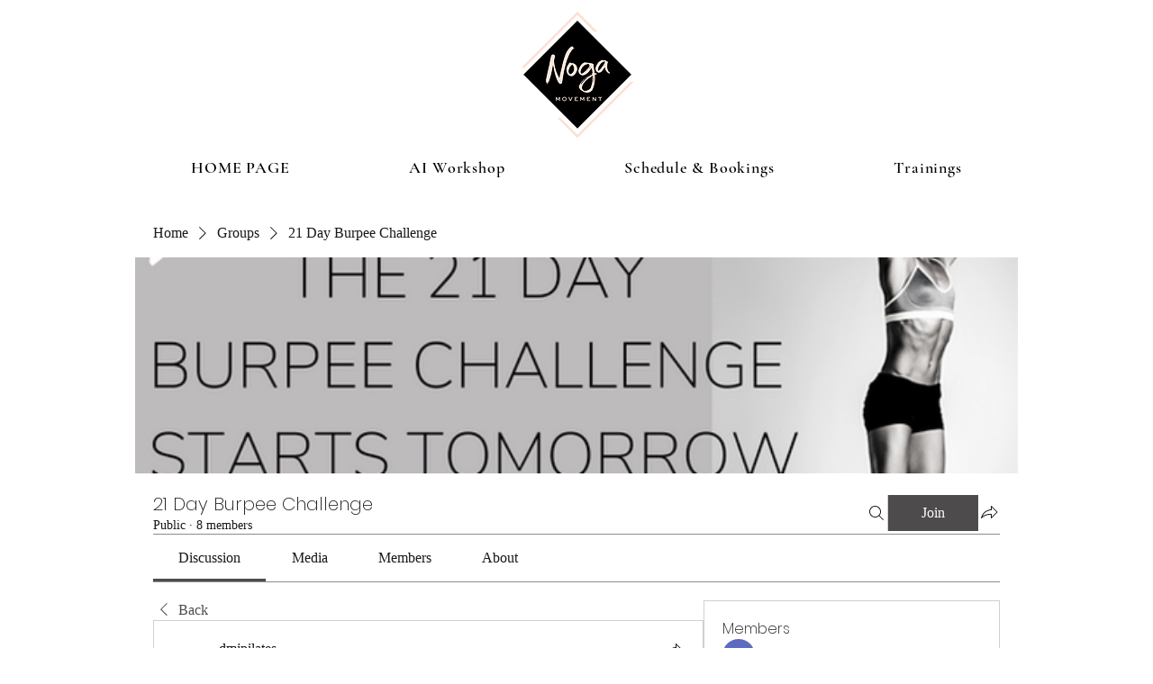

--- FILE ---
content_type: image/svg+xml
request_url: https://static.wixstatic.com/shapes/344bad2ce78a4a7ea9bf96d63942ebae.svg
body_size: 3014
content:
<svg data-bbox="19.999 72.502 160.001 54.998" viewBox="0 0 200 200" height="200" width="200" xmlns="http://www.w3.org/2000/svg" data-type="color">
    <g>
        <path d="M179.858 86.177c-.395-1.553-1.579-2.328-3.172-2.075-1.653.263-2.479 1.328-2.251 3.167.135 1.09-.07 1.538-1.253 1.664-3.073.33-3.955 1.624-3.459 4.731.045.28.003.574 0 .986-.415-.058-.704-.077-.983-.141-4.133-.947-6.395.493-6.985 4.683-.239 1.696-.606 1.636-1.876.781-4.082-2.748-9.094-.937-10.657 3.732-.157.468-.385.912-.735 1.735-1.878-4.124-4.759-6.132-8.826-5.993-4.264.146-6.574 2.958-8.111 7.122-.339-1.048-.516-1.615-.707-2.177-.794-2.333-1.977-4.417-4.151-5.67-1.132-.652-1.577-1.489-1.756-2.764-1.082-7.722-4.878-13.688-11.41-17.888-.621-.399-1.145-1.249-1.332-1.988-.858-3.403-4.913-4.729-7.486-2.435-.471.42-1.289.713-1.906.65-7.861-.809-14.697 1.314-20.42 6.956-.57.563-1.608.918-2.422.906-4.896-.072-8.627 2.186-10.662 6.617-.167.365-.39.702-.843 1.508-1.721-4.757-4.64-7.614-9.495-7.18-4.857.435-7.287 3.709-8.175 8.828-2.153-3.908-4.946-5.66-8.847-4.432-4.054 1.278-5.385 4.44-4.923 8.796-2.655-1.202-5.211-2.601-7.551-.412-2.082 1.947-2.49 4.555-1.616 7.344-1.08.358-2.083.608-3.017 1.019-1.413.622-2.112 1.819-1.619 3.3.57 1.712.291 2.572-1.577 2.986-1.68.372-1.841 1.816-1.473 3.262.377 1.481 1.407 2.114 2.901 1.865 1.505-.25 2.677-1.135 2.401-2.706-.313-1.778.452-1.897 1.806-2.042 2.269-.243 3.265-1.626 3.111-3.943-.038-.57-.059-1.141-.09-1.761 5.554.989 6.34.398 8.246-6.159 2.308 1.704 4.757 2.854 7.637 1.863 2.907-1 4.117-3.531 5.197-6.656 1.809 4.268 4.599 6.417 8.71 6.25 4.095-.166 6.607-2.698 8.186-6.589.325.489.543.706.629.967.928 2.834 2.422 5.213 4.974 6.87.473.307.811 1.104.887 1.715 1.007 8.093 5.108 14.097 11.865 18.392.516.328.979 1.101 1.051 1.717.225 1.923 1.321 2.993 2.993 3.584 1.668.59 3.192.474 4.555-.891.447-.447 1.272-.814 1.874-.749 7.885.849 14.674-1.415 20.405-7.01.563-.549 1.628-.862 2.434-.816 4.955.281 8.914-2.231 10.708-6.942.159-.418.38-.814.788-1.677 1.443 5.014 4.339 7.891 9.194 7.644 4.912-.25 7.473-3.507 8.428-8.72 2.359 3.749 5.162 5.592 9.044 4.365 4.019-1.271 4.963-4.659 4.891-8.665 2.659 1.27 5.16 2.57 7.524.344 2.135-2.01 2.411-4.683 1.756-7.413 4.644-1.623 4.644-1.623 4.208-6.517.477-.163.988-.328 1.492-.513 1.757-.645 2.332-1.694 1.891-3.425zm-67.742 34.62c-4.192 2.756-8.858 3.646-13.801 3.287-1.166-.084-1.756-.533-1.709-1.821.077-2.075-1.268-3.12-2.997-3.696-1.768-.588-3.514-.683-4.762 1.114-.622.895-1.332.945-2.19.382-5.621-3.692-9.041-8.864-10.186-15.554-.147-.857-.113-1.734 1.128-1.534 3.979.64 7.198-.573 9.593-3.906.086-.12.31-.139.803-.343.02 6.176 2.506 10.677 8.203 12.62 5.661 1.933 10.323-.196 14.306-4.797-.44 4.961 1.948 8.094 6.415 10.429-1.805 1.45-3.214 2.774-4.803 3.819zm10.978-23.771c-4.286-.864-8.032.28-10.83 4.266-.302-6.131-2.656-10.755-8.315-12.714-5.598-1.938-10.405-.207-14.354 5.059-.229-1.669-.336-2.685-.515-3.69-.499-2.811-2.157-4.789-4.546-6.15-1.279-.729-1.109-1.421-.182-2.251 4.969-4.454 10.792-6.291 17.374-5.803.995.074 1.485.48 1.495 1.626.02 2.217.921 3.329 3.05 4.054 1.825.621 3.489.528 4.71-1.25.497-.724 1.04-1.173 1.966-.559 6.005 3.987 9.604 9.491 10.385 16.782.012.107-.081.226-.238.63z" fill="#B08F62" data-color="1"/>
    </g>
</svg>
